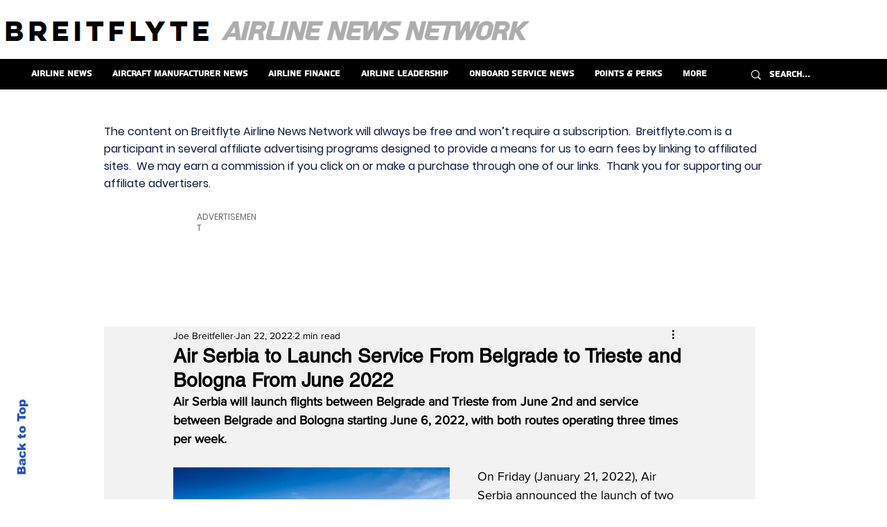

--- FILE ---
content_type: text/html; charset=utf-8
request_url: https://www.google.com/recaptcha/api2/aframe
body_size: 270
content:
<!DOCTYPE HTML><html><head><meta http-equiv="content-type" content="text/html; charset=UTF-8"></head><body><script nonce="3cdXBJCZuVYEGjxtUXaWhw">/** Anti-fraud and anti-abuse applications only. See google.com/recaptcha */ try{var clients={'sodar':'https://pagead2.googlesyndication.com/pagead/sodar?'};window.addEventListener("message",function(a){try{if(a.source===window.parent){var b=JSON.parse(a.data);var c=clients[b['id']];if(c){var d=document.createElement('img');d.src=c+b['params']+'&rc='+(localStorage.getItem("rc::a")?sessionStorage.getItem("rc::b"):"");window.document.body.appendChild(d);sessionStorage.setItem("rc::e",parseInt(sessionStorage.getItem("rc::e")||0)+1);localStorage.setItem("rc::h",'1768932642011');}}}catch(b){}});window.parent.postMessage("_grecaptcha_ready", "*");}catch(b){}</script></body></html>